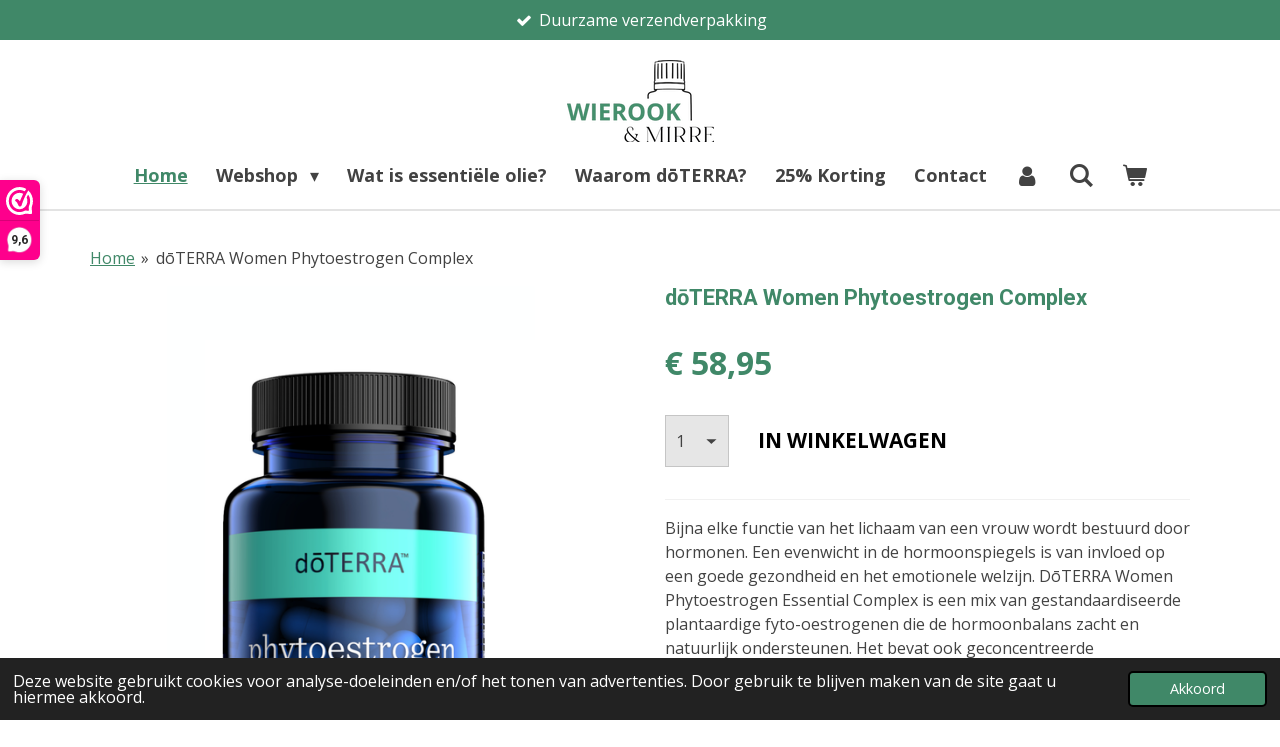

--- FILE ---
content_type: text/html; charset=UTF-8
request_url: https://www.wierookenmirre.nl/product/1674950/doterra-women-phytoestrogen-complex
body_size: 15244
content:
<!DOCTYPE html>
<html lang="nl">
    <head>
        <meta http-equiv="Content-Type" content="text/html; charset=utf-8">
        <meta name="viewport" content="width=device-width, initial-scale=1.0, maximum-scale=5.0">
        <meta http-equiv="X-UA-Compatible" content="IE=edge">
        <link rel="canonical" href="https://www.wierookenmirre.nl/product/1674950/doterra-women-phytoestrogen-complex">
        <meta property="og:title" content="dōTERRA Women Phytoestrogen Complex || Supplement || Wierook &amp; Mirre">
        <meta property="og:url" content="https://www.wierookenmirre.nl/product/1674950/doterra-women-phytoestrogen-complex">
        <base href="https://www.wierookenmirre.nl/">
        <meta name="description" property="og:description" content="Bijna elke functie van het lichaam van een vrouw wordt bestuurd door hormonen. Een evenwicht in de hormoonspiegels is van invloed op een goede gezondheid en het emotionele welzijn. DōTERRA Women Phytoestrogen Essential Complex is een mix van gestandaardiseerde plantaardige fyto-oestrogenen die de hormoonbalans zacht en natuurlijk ondersteunen. Het bevat ook geconcentreerde lijnzaadlignanen om een gezonde stofwisseling te bevorderen. Door goed te eten, te oefenen en de hormoonspiegels in evenwicht te brengen, kunnen ongemakkelijke problemen die verband houden met PMS en de overgang door de menopauze worden verminderd, en wordt extra ondersteuning geboden voor gezonde botten, hart-, borstweefsel en andere lichaamsstructuren en als een vrouw ouder wordt.
&amp;nbsp;
Tips voor gebruik:&amp;nbsp;

Neem dagelijks 1-2 capsules in met voedsel.
Combineer dit supplement samen met&amp;nbsp;Women Bone Nutrient Essential Complex en/of Lifelong Vitality Pack.

&amp;nbsp;
Ingredi&amp;euml;nten:
Lijnzaadpoeder, plantaardige hypromellose, soja-extract, granaatappelextract, lijnzaadextractpoeder, maltodextrine, siliciumdioxide.">
                <script nonce="a09a74d63e626896e8aaa400505a2ad5">
            
            window.JOUWWEB = window.JOUWWEB || {};
            window.JOUWWEB.application = window.JOUWWEB.application || {};
            window.JOUWWEB.application = {"backends":[{"domain":"jouwweb.nl","freeDomain":"jouwweb.site"},{"domain":"webador.com","freeDomain":"webadorsite.com"},{"domain":"webador.de","freeDomain":"webadorsite.com"},{"domain":"webador.fr","freeDomain":"webadorsite.com"},{"domain":"webador.es","freeDomain":"webadorsite.com"},{"domain":"webador.it","freeDomain":"webadorsite.com"},{"domain":"jouwweb.be","freeDomain":"jouwweb.site"},{"domain":"webador.ie","freeDomain":"webadorsite.com"},{"domain":"webador.co.uk","freeDomain":"webadorsite.com"},{"domain":"webador.at","freeDomain":"webadorsite.com"},{"domain":"webador.be","freeDomain":"webadorsite.com"},{"domain":"webador.ch","freeDomain":"webadorsite.com"},{"domain":"webador.ch","freeDomain":"webadorsite.com"},{"domain":"webador.mx","freeDomain":"webadorsite.com"},{"domain":"webador.com","freeDomain":"webadorsite.com"},{"domain":"webador.dk","freeDomain":"webadorsite.com"},{"domain":"webador.se","freeDomain":"webadorsite.com"},{"domain":"webador.no","freeDomain":"webadorsite.com"},{"domain":"webador.fi","freeDomain":"webadorsite.com"},{"domain":"webador.ca","freeDomain":"webadorsite.com"},{"domain":"webador.ca","freeDomain":"webadorsite.com"},{"domain":"webador.pl","freeDomain":"webadorsite.com"},{"domain":"webador.com.au","freeDomain":"webadorsite.com"},{"domain":"webador.nz","freeDomain":"webadorsite.com"}],"editorLocale":"nl-NL","editorTimezone":"Europe\/Amsterdam","editorLanguage":"nl","analytics4TrackingId":"G-E6PZPGE4QM","analyticsDimensions":[],"backendDomain":"www.jouwweb.nl","backendShortDomain":"jouwweb.nl","backendKey":"jouwweb-nl","freeWebsiteDomain":"jouwweb.site","noSsl":false,"build":{"reference":"fea4633"},"linkHostnames":["www.jouwweb.nl","www.webador.com","www.webador.de","www.webador.fr","www.webador.es","www.webador.it","www.jouwweb.be","www.webador.ie","www.webador.co.uk","www.webador.at","www.webador.be","www.webador.ch","fr.webador.ch","www.webador.mx","es.webador.com","www.webador.dk","www.webador.se","www.webador.no","www.webador.fi","www.webador.ca","fr.webador.ca","www.webador.pl","www.webador.com.au","www.webador.nz"],"assetsUrl":"https:\/\/assets.jwwb.nl","loginUrl":"https:\/\/www.jouwweb.nl\/inloggen","publishUrl":"https:\/\/www.jouwweb.nl\/v2\/website\/945798\/publish-proxy","adminUserOrIp":false,"pricing":{"plans":{"lite":{"amount":"700","currency":"EUR"},"pro":{"amount":"1200","currency":"EUR"},"business":{"amount":"2400","currency":"EUR"}},"yearlyDiscount":{"price":{"amount":"4800","currency":"EUR"},"ratio":0.17,"percent":"17%","discountPrice":{"amount":"4800","currency":"EUR"},"termPricePerMonth":{"amount":"2400","currency":"EUR"},"termPricePerYear":{"amount":"24000","currency":"EUR"}}},"hcUrl":{"add-product-variants":"https:\/\/help.jouwweb.nl\/hc\/nl\/articles\/28594307773201","basic-vs-advanced-shipping":"https:\/\/help.jouwweb.nl\/hc\/nl\/articles\/28594268794257","html-in-head":"https:\/\/help.jouwweb.nl\/hc\/nl\/articles\/28594336422545","link-domain-name":"https:\/\/help.jouwweb.nl\/hc\/nl\/articles\/28594325307409","optimize-for-mobile":"https:\/\/help.jouwweb.nl\/hc\/nl\/articles\/28594312927121","seo":"https:\/\/help.jouwweb.nl\/hc\/nl\/sections\/28507243966737","transfer-domain-name":"https:\/\/help.jouwweb.nl\/hc\/nl\/articles\/28594325232657","website-not-secure":"https:\/\/help.jouwweb.nl\/hc\/nl\/articles\/28594252935825"}};
            window.JOUWWEB.brand = {"type":"jouwweb","name":"JouwWeb","domain":"JouwWeb.nl","supportEmail":"support@jouwweb.nl"};
                    
                window.JOUWWEB = window.JOUWWEB || {};
                window.JOUWWEB.websiteRendering = {"locale":"nl-NL","timezone":"Europe\/Amsterdam","routes":{"api\/upload\/product-field":"\/_api\/upload\/product-field","checkout\/cart":"\/winkelwagen","payment":"\/bestelling-afronden\/:publicOrderId","payment\/forward":"\/bestelling-afronden\/:publicOrderId\/forward","public-order":"\/bestelling\/:publicOrderId","checkout\/authorize":"\/winkelwagen\/authorize\/:gateway","wishlist":"\/verlanglijst"}};
                                                    window.JOUWWEB.website = {"id":945798,"locale":"nl-NL","enabled":true,"title":"Wierook & Mirre","hasTitle":true,"roleOfLoggedInUser":null,"ownerLocale":"nl-NL","plan":"business","freeWebsiteDomain":"jouwweb.site","backendKey":"jouwweb-nl","currency":"EUR","defaultLocale":"nl-NL","url":"https:\/\/www.wierookenmirre.nl\/","homepageSegmentId":3595425,"category":"webshop","isOffline":false,"isPublished":true,"locales":["nl-NL"],"allowed":{"ads":false,"credits":true,"externalLinks":true,"slideshow":true,"customDefaultSlideshow":true,"hostedAlbums":true,"moderators":true,"mailboxQuota":10,"statisticsVisitors":true,"statisticsDetailed":true,"statisticsMonths":-1,"favicon":true,"password":true,"freeDomains":0,"freeMailAccounts":4,"canUseLanguages":false,"fileUpload":true,"legacyFontSize":false,"webshop":true,"products":-1,"imageText":false,"search":true,"audioUpload":true,"videoUpload":5000,"allowDangerousForms":false,"allowHtmlCode":true,"mobileBar":true,"sidebar":false,"poll":false,"allowCustomForms":true,"allowBusinessListing":true,"allowCustomAnalytics":true,"allowAccountingLink":true,"digitalProducts":true,"sitemapElement":true},"mobileBar":{"enabled":false,"theme":"accent","email":{"active":true},"location":{"active":true},"phone":{"active":true},"whatsapp":{"active":false},"social":{"active":true,"network":"facebook"}},"webshop":{"enabled":true,"currency":"EUR","taxEnabled":true,"taxInclusive":true,"vatDisclaimerVisible":false,"orderNotice":null,"orderConfirmation":"<p>Hartelijk bedankt voor je bestelling! We gaan gelijk aan de slag!<\/p>","freeShipping":true,"freeShippingAmount":"75.00","shippingDisclaimerVisible":false,"pickupAllowed":true,"couponAllowed":true,"detailsPageAvailable":true,"socialMediaVisible":false,"termsPage":null,"termsPageUrl":null,"extraTerms":"<p>Door op 'KOOP NU' te klikken plaats ik een bestelling met betaalplicht en ga ik akkoord met de algemene voorwaarden.<\/p>","pricingVisible":true,"orderButtonVisible":true,"shippingAdvanced":true,"shippingAdvancedBackEnd":true,"soldOutVisible":true,"backInStockNotificationEnabled":true,"canAddProducts":true,"nextOrderNumber":1342642,"allowedServicePoints":["postnl"],"sendcloudConfigured":true,"sendcloudFallbackPublicKey":"a3d50033a59b4a598f1d7ce7e72aafdf","taxExemptionAllowed":true,"invoiceComment":null,"emptyCartVisible":true,"minimumOrderPrice":null,"productNumbersEnabled":true,"wishlistEnabled":false,"hideTaxOnCart":false},"isTreatedAsWebshop":true};                            window.JOUWWEB.cart = {"products":[],"coupon":null,"shippingCountryCode":null,"shippingChoice":null,"breakdown":[]};                            window.JOUWWEB.scripts = ["website-rendering\/webshop"];                        window.parent.JOUWWEB.colorPalette = window.JOUWWEB.colorPalette;
        </script>
                <title>dōTERRA Women Phytoestrogen Complex || Supplement || Wierook &amp; Mirre</title>
                                            <link href="https://primary.jwwb.nl/public/t/k/g/temp-pfhelcxmejfcgljrjyjg/touch-icon-iphone.png?bust=1647510227" rel="apple-touch-icon" sizes="60x60">                                                <link href="https://primary.jwwb.nl/public/t/k/g/temp-pfhelcxmejfcgljrjyjg/touch-icon-ipad.png?bust=1647510227" rel="apple-touch-icon" sizes="76x76">                                                <link href="https://primary.jwwb.nl/public/t/k/g/temp-pfhelcxmejfcgljrjyjg/touch-icon-iphone-retina.png?bust=1647510227" rel="apple-touch-icon" sizes="120x120">                                                <link href="https://primary.jwwb.nl/public/t/k/g/temp-pfhelcxmejfcgljrjyjg/touch-icon-ipad-retina.png?bust=1647510227" rel="apple-touch-icon" sizes="152x152">                                                <link href="https://primary.jwwb.nl/public/t/k/g/temp-pfhelcxmejfcgljrjyjg/favicon.png?bust=1647510227" rel="shortcut icon">                                                <link href="https://primary.jwwb.nl/public/t/k/g/temp-pfhelcxmejfcgljrjyjg/favicon.png?bust=1647510227" rel="icon">                                        <meta property="og:image" content="https&#x3A;&#x2F;&#x2F;primary.jwwb.nl&#x2F;public&#x2F;t&#x2F;k&#x2F;g&#x2F;temp-pfhelcxmejfcgljrjyjg&#x2F;doterra-women-phytoestrogen-high.png&#x3F;enable-io&#x3D;true&amp;enable&#x3D;upscale&amp;fit&#x3D;bounds&amp;width&#x3D;1200">
                    <meta property="og:image" content="https&#x3A;&#x2F;&#x2F;primary.jwwb.nl&#x2F;public&#x2F;t&#x2F;k&#x2F;g&#x2F;temp-pfhelcxmejfcgljrjyjg&#x2F;upbfx0&#x2F;image-14.png&#x3F;enable-io&#x3D;true&amp;enable&#x3D;upscale&amp;fit&#x3D;bounds&amp;width&#x3D;1200">
                                    <meta name="twitter:card" content="summary_large_image">
                        <meta property="twitter:image" content="https&#x3A;&#x2F;&#x2F;primary.jwwb.nl&#x2F;public&#x2F;t&#x2F;k&#x2F;g&#x2F;temp-pfhelcxmejfcgljrjyjg&#x2F;doterra-women-phytoestrogen-high.png&#x3F;enable-io&#x3D;true&amp;enable&#x3D;upscale&amp;fit&#x3D;bounds&amp;width&#x3D;1200">
                                                    <!-- Global site tag (gtag.js) - Google Ads: 985329163 -->
<script async src="https://www.googletagmanager.com/gtag/js?id=AW-985329163"></script><script>
  window.dataLayer = window.dataLayer || [];
  function gtag(){dataLayer.push(arguments);}
  gtag('js', new Date());

  gtag('config', 'AW-985329163');
</script><script>(function(url,id){var script=document.createElement('script');script.async=true;script.src=url+'/sidebar.js?id='+id+'&c='+cachebuster(10,id);var ref=document.getElementsByTagName('script')[0];ref.parentNode.insertBefore(script,ref);function cachebuster(refreshMinutes,id){var now=Date.now();var interval=refreshMinutes*60e3;var shift=(Math.sin(id)||0)*interval;return Math.floor((now+shift)/interval);}})('https://dashboard.webwinkelkeur.nl',1204654);</script>

<script>
document.addEventListener('contextmenu',function(e){e.preventDefault();e.stopPropagation();});
document.addEventListener('copy',function(e){e.preventDefault();e.stopPropagation();});
document.addEventListener('cut',function(e){e.preventDefault();e.stopPropagation();});
</script>
<style>
.jw-album-image img, .jw-element-image img { pointer-events: none; -webkit-touch-callout: none; }
.pswp__share-tooltip .pswp__share--download { display: none; }
</style>                            <script src="https://plausible.io/js/script.manual.js" nonce="a09a74d63e626896e8aaa400505a2ad5" data-turbo-track="reload" defer data-domain="shard23.jouwweb.nl"></script>
<link rel="stylesheet" type="text/css" href="https://gfonts.jwwb.nl/css?display=fallback&amp;family=Open+Sans%3A400%2C700%2C400italic%2C700italic%7CRoboto%3A400%2C700%2C400italic%2C700italic" nonce="a09a74d63e626896e8aaa400505a2ad5" data-turbo-track="dynamic">
<script src="https://assets.jwwb.nl/assets/build/website-rendering/nl-NL.js?bust=af8dcdef13a1895089e9" nonce="a09a74d63e626896e8aaa400505a2ad5" data-turbo-track="reload" defer></script>
<script src="https://assets.jwwb.nl/assets/website-rendering/runtime.7bcdd12db7efaf1559ed.js?bust=985bd64258fe2552f2b6" nonce="a09a74d63e626896e8aaa400505a2ad5" data-turbo-track="reload" defer></script>
<script src="https://assets.jwwb.nl/assets/website-rendering/103.3d75ec3708e54af67f50.js?bust=cb0aa3c978e146edbd0d" nonce="a09a74d63e626896e8aaa400505a2ad5" data-turbo-track="reload" defer></script>
<script src="https://assets.jwwb.nl/assets/website-rendering/main.c8d709f695c55a6d5f43.js?bust=168746e4336bdbd95d32" nonce="a09a74d63e626896e8aaa400505a2ad5" data-turbo-track="reload" defer></script>
<link rel="preload" href="https://assets.jwwb.nl/assets/website-rendering/styles.f78188d346eb1faf64a5.css?bust=7a6e6f2cb6becdc09bb5" as="style">
<link rel="preload" href="https://assets.jwwb.nl/assets/website-rendering/fonts/icons-website-rendering/font/website-rendering.woff2?bust=bd2797014f9452dadc8e" as="font" crossorigin>
<link rel="preconnect" href="https://gfonts.jwwb.nl">
<link rel="stylesheet" type="text/css" href="https://assets.jwwb.nl/assets/website-rendering/styles.f78188d346eb1faf64a5.css?bust=7a6e6f2cb6becdc09bb5" nonce="a09a74d63e626896e8aaa400505a2ad5" data-turbo-track="dynamic">
<link rel="preconnect" href="https://assets.jwwb.nl">
<link rel="stylesheet" type="text/css" href="https://primary.jwwb.nl/public/t/k/g/temp-pfhelcxmejfcgljrjyjg/style.css?bust=1766480597" nonce="a09a74d63e626896e8aaa400505a2ad5" data-turbo-track="dynamic">    </head>
    <body
        id="top"
        class="jw-is-no-slideshow jw-header-is-image jw-is-segment-product jw-is-frontend jw-is-no-sidebar jw-is-messagebar jw-is-no-touch-device jw-is-no-mobile"
                                    data-jouwweb-page="1674950"
                                                data-jouwweb-segment-id="1674950"
                                                data-jouwweb-segment-type="product"
                                                data-template-threshold="1000"
                                                data-template-name="fresh&#x7C;traveling"
                            itemscope
        itemtype="https://schema.org/Product"
    >
                                    <meta itemprop="url" content="https://www.wierookenmirre.nl/product/1674950/doterra-women-phytoestrogen-complex">
        <div class="jw-background"></div>
        <div class="jw-body">
            <div class="jw-mobile-menu jw-mobile-is-logo js-mobile-menu">
            <button
            type="button"
            class="jw-mobile-menu__button jw-mobile-toggle"
            aria-label="Open / sluit menu"
        >
            <span class="jw-icon-burger"></span>
        </button>
        <div class="jw-mobile-header jw-mobile-header--image">
        <a            class="jw-mobile-header-content"
                            href="/"
                        >
                            <img class="jw-mobile-logo jw-mobile-logo--landscape" src="https://primary.jwwb.nl/public/t/k/g/temp-pfhelcxmejfcgljrjyjg/m9r7f7/wierookmirre-6.png?enable-io=true&amp;enable=upscale&amp;height=70" srcset="https://primary.jwwb.nl/public/t/k/g/temp-pfhelcxmejfcgljrjyjg/m9r7f7/wierookmirre-6.png?enable-io=true&amp;enable=upscale&amp;height=70 1x, https://primary.jwwb.nl/public/t/k/g/temp-pfhelcxmejfcgljrjyjg/m9r7f7/wierookmirre-6.png?enable-io=true&amp;enable=upscale&amp;height=140&amp;quality=70 2x" alt="Wierook &amp;amp; Mirre" title="Wierook &amp;amp; Mirre">                                </a>
    </div>

        <a
        href="/winkelwagen"
        class="jw-mobile-menu__button jw-mobile-header-cart">
        <span class="jw-icon-badge-wrapper">
            <span class="website-rendering-icon-basket"></span>
            <span class="jw-icon-badge hidden"></span>
        </span>
    </a>
    
    </div>
    <div class="jw-mobile-menu-search jw-mobile-menu-search--hidden">
        <form
            action="/zoeken"
            method="get"
            class="jw-mobile-menu-search__box"
        >
            <input
                type="text"
                name="q"
                value=""
                placeholder="Zoeken..."
                class="jw-mobile-menu-search__input"
            >
            <button type="submit" class="jw-btn jw-btn--style-flat jw-mobile-menu-search__button">
                <span class="website-rendering-icon-search"></span>
            </button>
            <button type="button" class="jw-btn jw-btn--style-flat jw-mobile-menu-search__button js-cancel-search">
                <span class="website-rendering-icon-cancel"></span>
            </button>
        </form>
    </div>
            <script nonce="a09a74d63e626896e8aaa400505a2ad5">
    JOUWWEB.templateConfig = {
        header: {
            mobileSelector: '.jw-mobile-menu',
            updatePusher: function (headerHeight, state) {
                $('.jw-menu-clone').css('top', headerHeight);
            },
        },
    };
</script>
<div class="message-bar message-bar--accent"><div class="message-bar__container"><ul class="message-bar-usps"><li class="message-bar-usps__item"><i class="website-rendering-icon-ok"></i><span>Duurzame verzendverpakking</span></li><li class="message-bar-usps__item"><i class="website-rendering-icon-ok"></i><span>Verzending NL €3,95 / België €4,95</span></li><li class="message-bar-usps__item"><i class="website-rendering-icon-ok"></i><span>Gratis verzending vanaf €75,-</span></li><li class="message-bar-usps__item"><i class="website-rendering-icon-ok"></i><span>Ma-Vrij vóór 16:30 besteld, dezelfde dag verzonden.</span></li></ul></div></div><div class="wrapper">
    <div class="topmenu">
        <header class="header">
            <div class="topmenu-inner js-topbar-content-container">
                <div class="jw-header-logo">
            <div
    id="jw-header-image-container"
    class="jw-header jw-header-image jw-header-image-toggle"
    style="flex-basis: 147px; max-width: 147px; flex-shrink: 1;"
>
            <a href="/">
        <img id="jw-header-image" data-image-id="57742505" srcset="https://primary.jwwb.nl/public/t/k/g/temp-pfhelcxmejfcgljrjyjg/m9r7f7/wierookmirre-6.png?enable-io=true&amp;width=147 147w, https://primary.jwwb.nl/public/t/k/g/temp-pfhelcxmejfcgljrjyjg/m9r7f7/wierookmirre-6.png?enable-io=true&amp;width=294 294w" class="jw-header-image" title="Wierook &amp; Mirre" style="" sizes="147px" width="147" height="82" intrinsicsize="147.00 x 82.00" alt="Wierook &amp; Mirre">                </a>
    </div>
        <div
    class="jw-header jw-header-title-container jw-header-text jw-header-text-toggle"
    data-stylable="true"
>
    <a        id="jw-header-title"
        class="jw-header-title"
                    href="/"
            >
        WIEROOK &amp; MIRRE    </a>
</div>
</div>
                <nav class="jw-menu-copy">
                    <ul
    id="jw-menu"
    class="jw-menu jw-menu-horizontal"
            >
            <li
    class="jw-menu-item jw-menu-is-active"
>
        <a        class="jw-menu-link js-active-menu-item"
        href="/"                                            data-page-link-id="3595425"
                            >
                <span class="">
            Home        </span>
            </a>
                </li>
            <li
    class="jw-menu-item jw-menu-has-submenu"
>
        <a        class="jw-menu-link"
        href="/webshop"                                            data-page-link-id="3597908"
                            >
                <span class="">
            Webshop        </span>
                    <span class="jw-arrow jw-arrow-toplevel"></span>
            </a>
                    <ul
            class="jw-submenu"
                    >
                            <li
    class="jw-menu-item"
>
        <a        class="jw-menu-link"
        href="/webshop/enkelvoudige-olie"                                            data-page-link-id="3596297"
                            >
                <span class="">
            Enkelvoudige Olie        </span>
            </a>
                </li>
                            <li
    class="jw-menu-item"
>
        <a        class="jw-menu-link"
        href="/webshop/blended-olie"                                            data-page-link-id="3597910"
                            >
                <span class="">
            Blended Olie        </span>
            </a>
                </li>
                            <li
    class="jw-menu-item"
>
        <a        class="jw-menu-link"
        href="/webshop/touch-rollers"                                            data-page-link-id="3864545"
                            >
                <span class="">
            Touch Rollers        </span>
            </a>
                </li>
                            <li
    class="jw-menu-item"
>
        <a        class="jw-menu-link"
        href="/webshop/voordeelsets"                                            data-page-link-id="3601568"
                            >
                <span class="">
            Voordeelsets        </span>
            </a>
                </li>
                            <li
    class="jw-menu-item"
>
        <a        class="jw-menu-link"
        href="/webshop/diffusers"                                            data-page-link-id="3864740"
                            >
                <span class="">
            Diffusers        </span>
            </a>
                </li>
                            <li
    class="jw-menu-item"
>
        <a        class="jw-menu-link"
        href="/webshop/supplementen-softgels"                                            data-page-link-id="5382415"
                            >
                <span class="">
            Supplementen &amp; Softgels        </span>
            </a>
                </li>
                            <li
    class="jw-menu-item"
>
        <a        class="jw-menu-link"
        href="/webshop/spa-wellness"                                            data-page-link-id="3949864"
                            >
                <span class="">
            Spa &amp; Wellness        </span>
            </a>
                </li>
                            <li
    class="jw-menu-item"
>
        <a        class="jw-menu-link"
        href="/webshop/huidverzorging"                                            data-page-link-id="3949861"
                            >
                <span class="">
            Huidverzorging        </span>
            </a>
                </li>
                            <li
    class="jw-menu-item"
>
        <a        class="jw-menu-link"
        href="/webshop/haarverzorging"                                            data-page-link-id="3949760"
                            >
                <span class="">
            Haarverzorging        </span>
            </a>
                </li>
                            <li
    class="jw-menu-item"
>
        <a        class="jw-menu-link"
        href="/webshop/accessoires-overige"                                            data-page-link-id="3601570"
                            >
                <span class="">
            Accessoires &amp; Overige        </span>
            </a>
                </li>
                    </ul>
        </li>
            <li
    class="jw-menu-item"
>
        <a        class="jw-menu-link"
        href="/wat-is-essentiele-olie"                                            data-page-link-id="3596302"
                            >
                <span class="">
            Wat is essentiële olie?        </span>
            </a>
                </li>
            <li
    class="jw-menu-item"
>
        <a        class="jw-menu-link"
        href="/waarom-doterra"                                            data-page-link-id="3596306"
                            >
                <span class="">
            Waarom dōTERRA?        </span>
            </a>
                </li>
            <li
    class="jw-menu-item"
>
        <a        class="jw-menu-link"
        href="/25-korting"                                            data-page-link-id="3599038"
                            >
                <span class="">
            25% Korting        </span>
            </a>
                </li>
            <li
    class="jw-menu-item"
>
        <a        class="jw-menu-link"
        href="/contact-1"                                            data-page-link-id="3596299"
                            >
                <span class="">
            Contact        </span>
            </a>
                </li>
            <li
    class="jw-menu-item"
>
        <a        class="jw-menu-link jw-menu-link--icon"
        href="/account"                                                            title="Account"
            >
                                <span class="website-rendering-icon-user"></span>
                            <span class="hidden-desktop-horizontal-menu">
            Account        </span>
            </a>
                </li>
            <li
    class="jw-menu-item jw-menu-search-item"
>
        <button        class="jw-menu-link jw-menu-link--icon jw-text-button"
                                                                    title="Zoeken"
            >
                                <span class="website-rendering-icon-search"></span>
                            <span class="hidden-desktop-horizontal-menu">
            Zoeken        </span>
            </button>
                
            <div class="jw-popover-container jw-popover-container--inline is-hidden">
                <div class="jw-popover-backdrop"></div>
                <div class="jw-popover">
                    <div class="jw-popover__arrow"></div>
                    <div class="jw-popover__content jw-section-white">
                        <form  class="jw-search" action="/zoeken" method="get">
                            
                            <input class="jw-search__input" type="text" name="q" value="" placeholder="Zoeken..." >
                            <button class="jw-search__submit" type="submit">
                                <span class="website-rendering-icon-search"></span>
                            </button>
                        </form>
                    </div>
                </div>
            </div>
                        </li>
            <li
    class="jw-menu-item js-menu-cart-item "
>
        <a        class="jw-menu-link jw-menu-link--icon"
        href="/winkelwagen"                                                            title="Winkelwagen"
            >
                                    <span class="jw-icon-badge-wrapper">
                        <span class="website-rendering-icon-basket"></span>
                                            <span class="jw-icon-badge hidden">
                    0                </span>
                            <span class="hidden-desktop-horizontal-menu">
            Winkelwagen        </span>
            </a>
                </li>
    
    </ul>

    <script nonce="a09a74d63e626896e8aaa400505a2ad5" id="jw-mobile-menu-template" type="text/template">
        <ul id="jw-menu" class="jw-menu jw-menu-horizontal">
                            <li
    class="jw-menu-item jw-menu-search-item"
>
                
                 <li class="jw-menu-item jw-mobile-menu-search-item">
                    <form class="jw-search" action="/zoeken" method="get">
                        <input class="jw-search__input" type="text" name="q" value="" placeholder="Zoeken...">
                        <button class="jw-search__submit" type="submit">
                            <span class="website-rendering-icon-search"></span>
                        </button>
                    </form>
                </li>
                        </li>
                            <li
    class="jw-menu-item jw-menu-is-active"
>
        <a        class="jw-menu-link js-active-menu-item"
        href="/"                                            data-page-link-id="3595425"
                            >
                <span class="">
            Home        </span>
            </a>
                </li>
                            <li
    class="jw-menu-item jw-menu-has-submenu"
>
        <a        class="jw-menu-link"
        href="/webshop"                                            data-page-link-id="3597908"
                            >
                <span class="">
            Webshop        </span>
                    <span class="jw-arrow jw-arrow-toplevel"></span>
            </a>
                    <ul
            class="jw-submenu"
                    >
                            <li
    class="jw-menu-item"
>
        <a        class="jw-menu-link"
        href="/webshop/enkelvoudige-olie"                                            data-page-link-id="3596297"
                            >
                <span class="">
            Enkelvoudige Olie        </span>
            </a>
                </li>
                            <li
    class="jw-menu-item"
>
        <a        class="jw-menu-link"
        href="/webshop/blended-olie"                                            data-page-link-id="3597910"
                            >
                <span class="">
            Blended Olie        </span>
            </a>
                </li>
                            <li
    class="jw-menu-item"
>
        <a        class="jw-menu-link"
        href="/webshop/touch-rollers"                                            data-page-link-id="3864545"
                            >
                <span class="">
            Touch Rollers        </span>
            </a>
                </li>
                            <li
    class="jw-menu-item"
>
        <a        class="jw-menu-link"
        href="/webshop/voordeelsets"                                            data-page-link-id="3601568"
                            >
                <span class="">
            Voordeelsets        </span>
            </a>
                </li>
                            <li
    class="jw-menu-item"
>
        <a        class="jw-menu-link"
        href="/webshop/diffusers"                                            data-page-link-id="3864740"
                            >
                <span class="">
            Diffusers        </span>
            </a>
                </li>
                            <li
    class="jw-menu-item"
>
        <a        class="jw-menu-link"
        href="/webshop/supplementen-softgels"                                            data-page-link-id="5382415"
                            >
                <span class="">
            Supplementen &amp; Softgels        </span>
            </a>
                </li>
                            <li
    class="jw-menu-item"
>
        <a        class="jw-menu-link"
        href="/webshop/spa-wellness"                                            data-page-link-id="3949864"
                            >
                <span class="">
            Spa &amp; Wellness        </span>
            </a>
                </li>
                            <li
    class="jw-menu-item"
>
        <a        class="jw-menu-link"
        href="/webshop/huidverzorging"                                            data-page-link-id="3949861"
                            >
                <span class="">
            Huidverzorging        </span>
            </a>
                </li>
                            <li
    class="jw-menu-item"
>
        <a        class="jw-menu-link"
        href="/webshop/haarverzorging"                                            data-page-link-id="3949760"
                            >
                <span class="">
            Haarverzorging        </span>
            </a>
                </li>
                            <li
    class="jw-menu-item"
>
        <a        class="jw-menu-link"
        href="/webshop/accessoires-overige"                                            data-page-link-id="3601570"
                            >
                <span class="">
            Accessoires &amp; Overige        </span>
            </a>
                </li>
                    </ul>
        </li>
                            <li
    class="jw-menu-item"
>
        <a        class="jw-menu-link"
        href="/wat-is-essentiele-olie"                                            data-page-link-id="3596302"
                            >
                <span class="">
            Wat is essentiële olie?        </span>
            </a>
                </li>
                            <li
    class="jw-menu-item"
>
        <a        class="jw-menu-link"
        href="/waarom-doterra"                                            data-page-link-id="3596306"
                            >
                <span class="">
            Waarom dōTERRA?        </span>
            </a>
                </li>
                            <li
    class="jw-menu-item"
>
        <a        class="jw-menu-link"
        href="/25-korting"                                            data-page-link-id="3599038"
                            >
                <span class="">
            25% Korting        </span>
            </a>
                </li>
                            <li
    class="jw-menu-item"
>
        <a        class="jw-menu-link"
        href="/contact-1"                                            data-page-link-id="3596299"
                            >
                <span class="">
            Contact        </span>
            </a>
                </li>
                            <li
    class="jw-menu-item"
>
        <a        class="jw-menu-link jw-menu-link--icon"
        href="/account"                                                            title="Account"
            >
                                <span class="website-rendering-icon-user"></span>
                            <span class="hidden-desktop-horizontal-menu">
            Account        </span>
            </a>
                </li>
            
                    </ul>
    </script>
                </nav>
            </div>
        </header>
    </div>
    </div>
<div class="main-content">
    
<main class="block-content">
    <div data-section-name="content" class="jw-section jw-section-content jw-responsive">
        <div class="jw-strip jw-strip--default jw-strip--style-color jw-strip--primary jw-strip--color-default jw-strip--padding-start"><div class="jw-strip__content-container"><div class="jw-strip__content jw-responsive">    
                        <nav class="jw-breadcrumbs" aria-label="Kruimelpad"><ol><li><a href="/" class="jw-breadcrumbs__link">Home</a></li><li><span class="jw-breadcrumbs__separator" aria-hidden="true">&raquo;</span><a href="/product/1674950/doterra-women-phytoestrogen-complex" class="jw-breadcrumbs__link jw-breadcrumbs__link--current" aria-current="page">dōTERRA Women Phytoestrogen Complex</a></li></ol></nav>    <div
        class="product-page js-product-container"
        data-webshop-product="&#x7B;&quot;id&quot;&#x3A;1674950,&quot;title&quot;&#x3A;&quot;d&#x5C;u014dTERRA&#x20;Women&#x20;Phytoestrogen&#x20;Complex&quot;,&quot;url&quot;&#x3A;&quot;&#x5C;&#x2F;product&#x5C;&#x2F;1674950&#x5C;&#x2F;doterra-women-phytoestrogen-complex&quot;,&quot;variants&quot;&#x3A;&#x5B;&#x7B;&quot;id&quot;&#x3A;5715612,&quot;stock&quot;&#x3A;2,&quot;limited&quot;&#x3A;true,&quot;propertyValueIds&quot;&#x3A;&#x5B;&#x5D;&#x7D;&#x5D;,&quot;image&quot;&#x3A;&#x7B;&quot;id&quot;&#x3A;178928886,&quot;url&quot;&#x3A;&quot;https&#x3A;&#x5C;&#x2F;&#x5C;&#x2F;primary.jwwb.nl&#x5C;&#x2F;public&#x5C;&#x2F;t&#x5C;&#x2F;k&#x5C;&#x2F;g&#x5C;&#x2F;temp-pfhelcxmejfcgljrjyjg&#x5C;&#x2F;doterra-women-phytoestrogen-standard.png&quot;,&quot;width&quot;&#x3A;799,&quot;height&quot;&#x3A;1112&#x7D;&#x7D;"
        data-is-detail-view="1"
    >
                <div class="product-page__top">
            <h1 class="product-page__heading" itemprop="name">
                dōTERRA Women Phytoestrogen Complex            </h1>
                                </div>
                                <div class="product-page__image-container">
                <div
                    class="image-gallery image-gallery--single-item"
                    role="group"
                    aria-roledescription="carousel"
                    aria-label="Productafbeeldingen"
                >
                    <div class="image-gallery__main">
                        <div
                            class="image-gallery__slides"
                            aria-live="polite"
                            aria-atomic="false"
                        >
                                                                                            <div
                                    class="image-gallery__slide-container"
                                    role="group"
                                    aria-roledescription="slide"
                                    aria-hidden="false"
                                    aria-label="1 van 1"
                                >
                                    <a
                                        class="image-gallery__slide-item"
                                        href="https://primary.jwwb.nl/public/t/k/g/temp-pfhelcxmejfcgljrjyjg/doterra-women-phytoestrogen-high.png"
                                        data-width="1698"
                                        data-height="2362"
                                        data-image-id="178928886"
                                        tabindex="0"
                                    >
                                        <div class="image-gallery__slide-image">
                                            <img
                                                                                                    itemprop="image"
                                                    alt="d&#x014D;TERRA&#x20;Women&#x20;Phytoestrogen&#x20;Complex"
                                                                                                src="https://primary.jwwb.nl/public/t/k/g/temp-pfhelcxmejfcgljrjyjg/doterra-women-phytoestrogen-standard.png?enable-io=true&enable=upscale&width=600"
                                                srcset="https://primary.jwwb.nl/public/t/k/g/temp-pfhelcxmejfcgljrjyjg/doterra-women-phytoestrogen-high.png?enable-io=true&width=600 600w"
                                                sizes="(min-width: 1000px) 50vw, 100vw"
                                                width="1698"
                                                height="2362"
                                            >
                                        </div>
                                    </a>
                                </div>
                                                    </div>
                        <div class="image-gallery__controls">
                            <button
                                type="button"
                                class="image-gallery__control image-gallery__control--prev image-gallery__control--disabled"
                                aria-label="Vorige afbeelding"
                            >
                                <span class="website-rendering-icon-left-open-big"></span>
                            </button>
                            <button
                                type="button"
                                class="image-gallery__control image-gallery__control--next image-gallery__control--disabled"
                                aria-label="Volgende afbeelding"
                            >
                                <span class="website-rendering-icon-right-open-big"></span>
                            </button>
                        </div>
                    </div>
                                    </div>
            </div>
                <div class="product-page__container">
            <div itemprop="offers" itemscope itemtype="https://schema.org/Offer">
                                <meta itemprop="availability" content="https://schema.org/InStock">
                                                        <meta itemprop="price" content="58.95">
                    <meta itemprop="priceCurrency" content="EUR">
                    <div class="product-page__price-container">
                        <div class="product__price js-product-container__price">
                            <span class="product__price__price">€ 58,95</span>
                        </div>
                        <div class="product__free-shipping-motivator js-product-container__free-shipping-motivator"></div>
                    </div>
                                                </div>
                                    <div class="product-page__button-container">
                                    <div
    class="product-quantity-input"
    data-max-shown-quantity="10"
    data-max-quantity="2"
    data-product-variant-id="5715612"
    data-removable="false"
    >
    <label>
        <span class="product-quantity-input__label">
            Aantal        </span>
        <input
            min="1"
            max="2"            value="1"
            class="jw-element-form-input-text product-quantity-input__input"
            type="number"
                    />
        <select
            class="jw-element-form-input-text product-quantity-input__select hidden"
                    >
        </select>
    </label>
    </div>
                                <button
    type="button"
    class="jw-btn product__add-to-cart js-product-container__button jw-btn--size-default"
    title="In&#x20;winkelwagen"
        >
    <span>In winkelwagen</span>
</button>
                            </div>
            <div class="product-page__button-notice hidden js-product-container__button-notice"></div>
                            <div class="product-page__number-container js-product-container__number-container hidden">
                    <span class="product-page__number-label">Artikelnummer:</span>
                    <span class="product-page__number js-product-container__number">
                                            </span>
                </div>
            
                            <div class="product-page__description" itemprop="description">
                                        <p>Bijna elke functie van het lichaam van een vrouw wordt bestuurd door hormonen. Een evenwicht in de hormoonspiegels is van invloed op een goede gezondheid en het emotionele welzijn. DōTERRA Women Phytoestrogen Essential Complex is een mix van gestandaardiseerde plantaardige fyto-oestrogenen die de hormoonbalans zacht en natuurlijk ondersteunen. Het bevat ook geconcentreerde lijnzaadlignanen om een gezonde stofwisseling te bevorderen. Door goed te eten, te oefenen en de hormoonspiegels in evenwicht te brengen, kunnen ongemakkelijke problemen die verband houden met PMS en de overgang door de menopauze worden verminderd, en wordt extra ondersteuning geboden voor gezonde botten, hart-, borstweefsel en andere lichaamsstructuren en als een vrouw ouder wordt.</p>
<p>&nbsp;</p>
<p><strong>Tips voor gebruik:&nbsp;</strong></p>
<ul>
<li>Neem dagelijks 1-2 capsules in met voedsel.</li>
<li>Combineer dit supplement samen met&nbsp;<a data-jwlink-type="product" data-jwlink-identifier="1674940" data-jwlink-title="dōTERRA Women Bone Nutrient Complex" href="/product/1674940/doterra-women-bone-nutrient-complex">Women Bone Nutrient Essential Complex</a> en/of <a data-jwlink-type="product" data-jwlink-identifier="413294" data-jwlink-title="dōTERRA Lifelong Vitality Pack" href="/product/413294/doterra-lifelong-vitality-pack">Lifelong Vitality Pack</a>.</li>
</ul>
<p>&nbsp;</p>
<p><strong>Ingredi&euml;nten:</strong></p>
<p>Lijnzaadpoeder, plantaardige hypromellose, soja-extract, granaatappelextract, lijnzaadextractpoeder, maltodextrine, siliciumdioxide.</p>                </div>
                                            </div>
    </div>

    </div></div></div>
<div class="product-page__content">
    <div
    id="jw-element-79528661"
    data-jw-element-id="79528661"
        class="jw-tree-node jw-element jw-strip-root jw-tree-container jw-node-is-first-child jw-node-is-last-child"
>
    <div
    id="jw-element-342592755"
    data-jw-element-id="342592755"
        class="jw-tree-node jw-element jw-strip jw-tree-container jw-strip--default jw-strip--style-color jw-strip--color-default jw-strip--padding-both jw-node-is-first-child jw-strip--primary jw-node-is-last-child"
>
    <div class="jw-strip__content-container"><div class="jw-strip__content jw-responsive"><div
    id="jw-element-79528662"
    data-jw-element-id="79528662"
        class="jw-tree-node jw-element jw-image-text jw-node-is-first-child"
>
    <div class="jw-element-imagetext-text">
            <h2 class="jw-heading-100">Vergelijkbare producten:</h2>    </div>
</div><div
    id="jw-element-79528663"
    data-jw-element-id="79528663"
        class="jw-tree-node jw-element jw-product-gallery"
>
        <div class="jw-element-loader">
        <span class="jw-spinner"></span>
    </div>

    
    
            <ul class="product-gallery product-gallery--style-bordered product-gallery--size-md product-gallery--align-center">
                            <li class="product-gallery__item product-gallery__item--has-button">
            <div
                class="product-gallery__content js-product-container"
                data-webshop-product="&#x7B;&quot;id&quot;&#x3A;1674940,&quot;title&quot;&#x3A;&quot;d&#x5C;u014dTERRA&#x20;Women&#x20;Bone&#x20;Nutrient&#x20;Complex&quot;,&quot;url&quot;&#x3A;&quot;&#x5C;&#x2F;product&#x5C;&#x2F;1674940&#x5C;&#x2F;doterra-women-bone-nutrient-complex&quot;,&quot;variants&quot;&#x3A;&#x5B;&#x7B;&quot;id&quot;&#x3A;5715594,&quot;stock&quot;&#x3A;3,&quot;limited&quot;&#x3A;true,&quot;propertyValueIds&quot;&#x3A;&#x5B;&#x5D;&#x7D;&#x5D;,&quot;image&quot;&#x3A;&#x7B;&quot;id&quot;&#x3A;26194738,&quot;url&quot;&#x3A;&quot;https&#x3A;&#x5C;&#x2F;&#x5C;&#x2F;primary.jwwb.nl&#x5C;&#x2F;public&#x5C;&#x2F;t&#x5C;&#x2F;k&#x5C;&#x2F;g&#x5C;&#x2F;temp-pfhelcxmejfcgljrjyjg&#x5C;&#x2F;doTERRAWomenBoneNutrient.png&quot;,&quot;width&quot;&#x3A;566,&quot;height&quot;&#x3A;787&#x7D;&#x7D;"
            >
                <div class="product-gallery__image-container">
                    
                    <a data-segment-type="product" data-segment-id="1674940" href="/product/1674940/doterra-women-bone-nutrient-complex" class="js-jouwweb-segment js-allow-link-click product-gallery__image">                                            <div class="product-image">                            <img
                                class="product-image__image product-image__image--main"
                                loading="lazy"
                                src="https&#x3A;&#x2F;&#x2F;primary.jwwb.nl&#x2F;public&#x2F;t&#x2F;k&#x2F;g&#x2F;temp-pfhelcxmejfcgljrjyjg&#x2F;nlv4bb&#x2F;doTERRAWomenBoneNutrient.png&#x3F;enable-io&#x3D;true&amp;fit&#x3D;bounds&amp;width&#x3D;540&amp;height&#x3D;540&amp;quality&#x3D;40"
                                                                alt="d&#x014D;TERRA&#x20;Women&#x20;Bone&#x20;Nutrient&#x20;Complex"
                                width="388"
                                height="540"
                                sizes="(min-width: 1px) 270px"
                            >
                        </div>
                                        </a>                </div>
                <div class="product-gallery__info-container">
                    <div class="product-gallery__details">
                        <a data-segment-type="product" data-segment-id="1674940" href="/product/1674940/doterra-women-bone-nutrient-complex" class="js-jouwweb-segment js-allow-link-click product-gallery__name">                        dōTERRA Women Bone Nutrient Complex                        </a>                                                    <span class="product-gallery__price js-product-container__price">
                                <span class="product__price__price">€ 27,95</span>
                            </span>
                                            </div>
                    <div class="product-gallery__expand-container">
                        
                                                    <div class="product-gallery__button-container">
                                <div class="product__button-notice hidden js-product-container__button-notice"></div>
<button
    type="button"
    class="jw-btn product__add-to-cart js-product-container__button jw-btn--size-small"
    title="In&#x20;winkelwagen"
        >
    <span>In winkelwagen</span>
</button>
                                                            </div>
                                            </div>
                </div>
            </div>
        </li>
                            <li class="product-gallery__item product-gallery__item--has-button">
            <div
                class="product-gallery__content js-product-container"
                data-webshop-product="&#x7B;&quot;id&quot;&#x3A;281108,&quot;title&quot;&#x3A;&quot;d&#x5C;u014dTERRA&#x20;Clarycalm&#x5C;u00ae&#x20;Roll-On&quot;,&quot;url&quot;&#x3A;&quot;&#x5C;&#x2F;product&#x5C;&#x2F;281108&#x5C;&#x2F;doterra-clarycalm-roll-on&quot;,&quot;variants&quot;&#x3A;&#x5B;&#x7B;&quot;id&quot;&#x3A;631386,&quot;stock&quot;&#x3A;3,&quot;limited&quot;&#x3A;true,&quot;propertyValueIds&quot;&#x3A;&#x5B;&#x5D;&#x7D;&#x5D;,&quot;image&quot;&#x3A;&#x7B;&quot;id&quot;&#x3A;46135957,&quot;url&quot;&#x3A;&quot;https&#x3A;&#x5C;&#x2F;&#x5C;&#x2F;primary.jwwb.nl&#x5C;&#x2F;public&#x5C;&#x2F;t&#x5C;&#x2F;k&#x5C;&#x2F;g&#x5C;&#x2F;temp-pfhelcxmejfcgljrjyjg&#x5C;&#x2F;doTERRAClaryClamTouch.png&quot;,&quot;width&quot;&#x3A;566,&quot;height&quot;&#x3A;787&#x7D;&#x7D;"
            >
                <div class="product-gallery__image-container">
                    <div class="product-sticker">10% KORTING</div>
                    <a data-segment-type="product" data-segment-id="281108" href="/product/281108/doterra-clarycalm-roll-on" class="js-jouwweb-segment js-allow-link-click product-gallery__image">                                            <div class="product-image">                            <img
                                class="product-image__image product-image__image--main"
                                loading="lazy"
                                src="https&#x3A;&#x2F;&#x2F;primary.jwwb.nl&#x2F;public&#x2F;t&#x2F;k&#x2F;g&#x2F;temp-pfhelcxmejfcgljrjyjg&#x2F;hnrfzb&#x2F;doTERRAClaryClamTouch.png&#x3F;enable-io&#x3D;true&amp;fit&#x3D;bounds&amp;width&#x3D;540&amp;height&#x3D;540&amp;quality&#x3D;40"
                                                                alt="d&#x014D;TERRA&#x20;Clarycalm&#xAE;&#x20;Roll-On"
                                width="388"
                                height="540"
                                sizes="(min-width: 1px) 270px"
                            >
                        </div>
                                        </a>                </div>
                <div class="product-gallery__info-container">
                    <div class="product-gallery__details">
                        <a data-segment-type="product" data-segment-id="281108" href="/product/281108/doterra-clarycalm-roll-on" class="js-jouwweb-segment js-allow-link-click product-gallery__name">                        dōTERRA Clarycalm® Roll-On                        </a>                                                    <span class="product-gallery__price js-product-container__price">
                                    <s class="product__price__old-price">€ 55,95</s>
<span class="product__price__price">€ 50,36</span>
                            </span>
                                            </div>
                    <div class="product-gallery__expand-container">
                        
                                                    <div class="product-gallery__button-container">
                                <div class="product__button-notice hidden js-product-container__button-notice"></div>
<button
    type="button"
    class="jw-btn product__add-to-cart js-product-container__button jw-btn--size-small"
    title="In&#x20;winkelwagen"
        >
    <span>In winkelwagen</span>
</button>
                                                            </div>
                                            </div>
                </div>
            </div>
        </li>
                            <li class="product-gallery__item product-gallery__item--has-button">
            <div
                class="product-gallery__content js-product-container"
                data-webshop-product="&#x7B;&quot;id&quot;&#x3A;413294,&quot;title&quot;&#x3A;&quot;d&#x5C;u014dTERRA&#x20;Lifelong&#x20;Vitality&#x20;Pack&quot;,&quot;url&quot;&#x3A;&quot;&#x5C;&#x2F;product&#x5C;&#x2F;413294&#x5C;&#x2F;doterra-lifelong-vitality-pack&quot;,&quot;variants&quot;&#x3A;&#x5B;&#x7B;&quot;id&quot;&#x3A;1130060,&quot;stock&quot;&#x3A;3,&quot;limited&quot;&#x3A;true,&quot;propertyValueIds&quot;&#x3A;&#x5B;&#x5D;,&quot;freeShippingMotivator&quot;&#x3A;true&#x7D;&#x5D;,&quot;image&quot;&#x3A;&#x7B;&quot;id&quot;&#x3A;15975039,&quot;url&quot;&#x3A;&quot;https&#x3A;&#x5C;&#x2F;&#x5C;&#x2F;primary.jwwb.nl&#x5C;&#x2F;public&#x5C;&#x2F;t&#x5C;&#x2F;k&#x5C;&#x2F;g&#x5C;&#x2F;temp-pfhelcxmejfcgljrjyjg&#x5C;&#x2F;LifelongPack.png&quot;,&quot;width&quot;&#x3A;566,&quot;height&quot;&#x3A;787&#x7D;&#x7D;"
            >
                <div class="product-gallery__image-container">
                    <div class="product-sticker">Sale!</div>
                    <a data-segment-type="product" data-segment-id="413294" href="/product/413294/doterra-lifelong-vitality-pack" class="js-jouwweb-segment js-allow-link-click product-gallery__image">                                            <div class="product-image">                            <img
                                class="product-image__image product-image__image--main"
                                loading="lazy"
                                src="https&#x3A;&#x2F;&#x2F;primary.jwwb.nl&#x2F;public&#x2F;t&#x2F;k&#x2F;g&#x2F;temp-pfhelcxmejfcgljrjyjg&#x2F;mf2k0l&#x2F;LifelongPack.png&#x3F;enable-io&#x3D;true&amp;fit&#x3D;bounds&amp;width&#x3D;540&amp;height&#x3D;540&amp;quality&#x3D;40"
                                                                alt="d&#x014D;TERRA&#x20;Lifelong&#x20;Vitality&#x20;Pack"
                                width="388"
                                height="540"
                                sizes="(min-width: 1px) 270px"
                            >
                        </div>
                                        </a>                </div>
                <div class="product-gallery__info-container">
                    <div class="product-gallery__details">
                        <a data-segment-type="product" data-segment-id="413294" href="/product/413294/doterra-lifelong-vitality-pack" class="js-jouwweb-segment js-allow-link-click product-gallery__name">                        dōTERRA Lifelong Vitality Pack                        </a>                                                    <span class="product-gallery__price js-product-container__price">
                                    <s class="product__price__old-price">€ 142,95</s>
<span class="product__price__price">€ 129,95</span>
                            </span>
                                            </div>
                    <div class="product-gallery__expand-container">
                        
                                                    <div class="product-gallery__button-container">
                                <div class="product__button-notice hidden js-product-container__button-notice"></div>
<button
    type="button"
    class="jw-btn product__add-to-cart js-product-container__button jw-btn--size-small"
    title="In&#x20;winkelwagen"
        >
    <span>In winkelwagen</span>
</button>
                                                            </div>
                                            </div>
                </div>
            </div>
        </li>
                            <li class="product-gallery__item product-gallery__item--has-button">
            <div
                class="product-gallery__content js-product-container"
                data-webshop-product="&#x7B;&quot;id&quot;&#x3A;1003604,&quot;title&quot;&#x3A;&quot;d&#x5C;u014dTERRA&#x20;Lifelong&#x20;Vitality&#x20;Pack&#x20;&#x28;Vegan&#x29;&quot;,&quot;url&quot;&#x3A;&quot;&#x5C;&#x2F;product&#x5C;&#x2F;1003604&#x5C;&#x2F;doterra-lifelong-vitality-pack-vegan&quot;,&quot;variants&quot;&#x3A;&#x5B;&#x7B;&quot;id&quot;&#x3A;3288284,&quot;stock&quot;&#x3A;3,&quot;limited&quot;&#x3A;true,&quot;propertyValueIds&quot;&#x3A;&#x5B;&#x5D;,&quot;freeShippingMotivator&quot;&#x3A;true&#x7D;&#x5D;,&quot;image&quot;&#x3A;&#x7B;&quot;id&quot;&#x3A;26038062,&quot;url&quot;&#x3A;&quot;https&#x3A;&#x5C;&#x2F;&#x5C;&#x2F;primary.jwwb.nl&#x5C;&#x2F;public&#x5C;&#x2F;t&#x5C;&#x2F;k&#x5C;&#x2F;g&#x5C;&#x2F;temp-pfhelcxmejfcgljrjyjg&#x5C;&#x2F;doTERRALifelongVitalityPackVEGAN.png&quot;,&quot;width&quot;&#x3A;566,&quot;height&quot;&#x3A;787&#x7D;&#x7D;"
            >
                <div class="product-gallery__image-container">
                    <div class="product-sticker">Sale!</div>
                    <a data-segment-type="product" data-segment-id="1003604" href="/product/1003604/doterra-lifelong-vitality-pack-vegan" class="js-jouwweb-segment js-allow-link-click product-gallery__image">                                            <div class="product-image">                            <img
                                class="product-image__image product-image__image--main"
                                loading="lazy"
                                src="https&#x3A;&#x2F;&#x2F;primary.jwwb.nl&#x2F;public&#x2F;t&#x2F;k&#x2F;g&#x2F;temp-pfhelcxmejfcgljrjyjg&#x2F;v8x2ty&#x2F;doTERRALifelongVitalityPackVEGAN.png&#x3F;enable-io&#x3D;true&amp;fit&#x3D;bounds&amp;width&#x3D;540&amp;height&#x3D;540&amp;quality&#x3D;40"
                                                                alt="d&#x014D;TERRA&#x20;Lifelong&#x20;Vitality&#x20;Pack&#x20;&#x28;Vegan&#x29;"
                                width="388"
                                height="540"
                                sizes="(min-width: 1px) 270px"
                            >
                        </div>
                                        </a>                </div>
                <div class="product-gallery__info-container">
                    <div class="product-gallery__details">
                        <a data-segment-type="product" data-segment-id="1003604" href="/product/1003604/doterra-lifelong-vitality-pack-vegan" class="js-jouwweb-segment js-allow-link-click product-gallery__name">                        dōTERRA Lifelong Vitality Pack (Vegan)                        </a>                                                    <span class="product-gallery__price js-product-container__price">
                                    <s class="product__price__old-price">€ 142,95</s>
<span class="product__price__price">€ 129,95</span>
                            </span>
                                            </div>
                    <div class="product-gallery__expand-container">
                        
                                                    <div class="product-gallery__button-container">
                                <div class="product__button-notice hidden js-product-container__button-notice"></div>
<button
    type="button"
    class="jw-btn product__add-to-cart js-product-container__button jw-btn--size-small"
    title="In&#x20;winkelwagen"
        >
    <span>In winkelwagen</span>
</button>
                                                            </div>
                                            </div>
                </div>
            </div>
        </li>
                <li class="product-gallery__item product-gallery__item--spacer"></li>
            <li class="product-gallery__item product-gallery__item--spacer"></li>
            <li class="product-gallery__item product-gallery__item--spacer"></li>
            <li class="product-gallery__item product-gallery__item--spacer"></li>
            <li class="product-gallery__item product-gallery__item--spacer"></li>
    
</ul>


    
    <nav
    class="jw-pagination hidden"
    data-page-current="1"
    data-page-total="1"
    aria-label="Webshop producten"
>
    <ul>
        <li class="jw-pagination__control jw-pagination__control--hidden">
            <a
                data-page-prev
                title="Vorige pagina"
                aria-label="Vorige pagina"
                class="jw-btn jw-btn--size-small"
                href="/product/1674950/doterra-women-phytoestrogen-complex"
                rel="nofollow"
            >
                <i class="website-rendering-icon-left-open"></i>
            </a>
        </li>
        <li class="jw-pagination__item visible-lt300-inline">
            <span class="jw-pagination__small">
                (1 / 1)
            </span>
        </li>
                                <li class="jw-pagination__item hidden-lt300">
                <a
                    data-page="1"
                                            title="Huidige pagina, pagina 1"
                        aria-label="Huidige pagina, pagina 1"
                        aria-current="true"
                                        class="jw-pagination__page jw-pagination__page--active"
                    href="/product/1674950/doterra-women-phytoestrogen-complex"
                    rel="nofollow"
                >
                    1                </a>
            </li>
                <li class="jw-pagination__control jw-pagination__control--hidden">
            <a
                data-page-next
                title="Volgende pagina"
                aria-label="Volgende pagina"
                class="jw-btn jw-btn--size-small"
                href="/product/1674950/doterra-women-phytoestrogen-complex"
                rel="nofollow"
            >
                <i class="website-rendering-icon-right-open"></i>
            </a>
        </li>
    </ul>
</nav>
</div><div
    id="jw-element-79528664"
    data-jw-element-id="79528664"
        class="jw-tree-node jw-element jw-separator"
>
    <div class="jw-element-separator-padding">
    <hr
        class="jw-element-separator jw-element-separator--thin jw-element-separator--solid"
        style="--jw-element-separator__margin&#x3A;&#x20;1.0000em"
    />
</div>
</div><div
    id="jw-element-79528665"
    data-jw-element-id="79528665"
        class="jw-tree-node jw-element jw-button jw-node-is-last-child"
>
    <div class="jw-btn-container&#x20;jw-btn-is-left">
            <a
                            href="&#x2F;shop&#x2F;supplementen"
                                    title="Supplementen"            class="jw-element-content&#x20;jw-btn&#x20;jw-btn--size-small&#x20;jw-btn--style-border&#x20;jw-btn--roundness-rounded"
            style=""
        >
                        <div class="jw-btn-caption">
                Terug naar overzicht            </div>
        </a>
    </div>
</div></div></div></div></div></div>
            </div>
</main>
    </div>
<footer class="block-footer">
    <div
        data-section-name="footer"
        class="jw-section jw-section-footer jw-responsive"
    >
                <div class="jw-strip jw-strip--default jw-strip--style-color jw-strip--primary jw-strip--color-default jw-strip--padding-both"><div class="jw-strip__content-container"><div class="jw-strip__content jw-responsive">            <div
    id="jw-element-62082168"
    data-jw-element-id="62082168"
        class="jw-tree-node jw-element jw-simple-root jw-tree-container jw-node-is-first-child jw-node-is-last-child"
>
    <div
    id="jw-element-89520932"
    data-jw-element-id="89520932"
        class="jw-tree-node jw-element jw-columns jw-tree-container jw-tree-horizontal jw-columns--mode-flex jw-node-is-first-child jw-node-is-last-child"
>
    <div
    id="jw-element-89520933"
    data-jw-element-id="89520933"
            style="width: 50%"
        class="jw-tree-node jw-element jw-column jw-tree-container jw-node-is-first-child jw-responsive lt540 lt600 lt640 lt800"
>
    <div
    id="jw-element-89520817"
    data-jw-element-id="89520817"
        class="jw-tree-node jw-element jw-image jw-node-is-first-child jw-node-is-last-child"
>
    <div
    class="jw-intent jw-element-image jw-element-content jw-element-image-is-center jw-element-image--full-width-to-640"
            style="width: 498px;"
    >
            
        
                <picture
            class="jw-element-image__image-wrapper jw-image-is-square jw-intrinsic"
            style="padding-top: 18.1477%;"
        >
                                            <img class="jw-element-image__image jw-intrinsic__item" style="--jw-element-image--pan-x: 0.5; --jw-element-image--pan-y: 0.5;" alt="" src="https://primary.jwwb.nl/public/t/k/g/temp-pfhelcxmejfcgljrjyjg/image-14.png" srcset="https://primary.jwwb.nl/public/t/k/g/temp-pfhelcxmejfcgljrjyjg/upbfx0/image-14.png?enable-io=true&amp;width=96 96w, https://primary.jwwb.nl/public/t/k/g/temp-pfhelcxmejfcgljrjyjg/upbfx0/image-14.png?enable-io=true&amp;width=147 147w, https://primary.jwwb.nl/public/t/k/g/temp-pfhelcxmejfcgljrjyjg/upbfx0/image-14.png?enable-io=true&amp;width=226 226w, https://primary.jwwb.nl/public/t/k/g/temp-pfhelcxmejfcgljrjyjg/upbfx0/image-14.png?enable-io=true&amp;width=347 347w, https://primary.jwwb.nl/public/t/k/g/temp-pfhelcxmejfcgljrjyjg/upbfx0/image-14.png?enable-io=true&amp;width=532 532w, https://primary.jwwb.nl/public/t/k/g/temp-pfhelcxmejfcgljrjyjg/upbfx0/image-14.png?enable-io=true&amp;width=816 816w, https://primary.jwwb.nl/public/t/k/g/temp-pfhelcxmejfcgljrjyjg/upbfx0/image-14.png?enable-io=true&amp;width=1252 1252w, https://primary.jwwb.nl/public/t/k/g/temp-pfhelcxmejfcgljrjyjg/upbfx0/image-14.png?enable-io=true&amp;width=1920 1920w" sizes="auto, min(100vw, 498px), 100vw" loading="lazy" width="799" height="145">                    </picture>

            </div>
</div></div><div
    id="jw-element-89520934"
    data-jw-element-id="89520934"
            style="width: 50%"
        class="jw-tree-node jw-element jw-column jw-tree-container jw-node-is-last-child jw-responsive lt540 lt600 lt640 lt800"
>
    <div
    id="jw-element-45431548"
    data-jw-element-id="45431548"
        class="jw-tree-node jw-element jw-image-text jw-node-is-first-child jw-node-is-last-child"
>
    <div class="jw-element-imagetext-text">
            <p style="text-align: right;"><span style="color: #ffffff;"><a data-jwlink-type="page" data-jwlink-identifier="3603498" data-jwlink-title="Betaalmogelijkheden" href="/betaalmogelijkheden" style="color: #ffffff;">Betaalmogelijkheden</a></span></p>
<p style="text-align: right;"><span style="color: #ffffff;"><a data-jwlink-type="page" data-jwlink-identifier="3603481" data-jwlink-title="Verzenden &amp; Retourneren" href="/verzenden-retourneren" style="color: #ffffff;">Verzenden &amp; Retourneren</a></span></p>
<p style="text-align: right;"><span style="color: #ffffff;"><a data-jwlink-type="page" data-jwlink-identifier="3596816" data-jwlink-title="Algemene Voorwaarden" href="/webshop/algemene-voorwaarden" style="color: #ffffff;">Algemene Voorwaarden</a></span></p>
<p style="text-align: right;"><span style="color: #ffffff;"><a data-jwlink-type="page" data-jwlink-identifier="3602720" data-jwlink-title="Privacyverklaring" href="/webshop/privacyverklaring" style="color: #ffffff;">Privacy Policy</a></span></p>
<p style="text-align: right;"><span style="color: #ffffff;"><a data-jwlink-type="page" data-jwlink-identifier="3617332" data-jwlink-title="Disclaimer" href="/disclaimer" style="color: #ffffff;">Disclaimer</a></span></p>
<p style="text-align: right;"><span style="color: #ffffff;"><a data-jwlink-type="page" data-jwlink-identifier="3682661" data-jwlink-title="Klachten" href="/klachten" style="color: #ffffff;">Klachten</a></span></p>
<p style="text-align: right;"><span style="color: #ffffff;"><a data-jwlink-type="page" data-jwlink-identifier="9874550" data-jwlink-title="Duurzaamheid" href="https://www.wierookenmirre.nl/duurzaamheid" style="color: #ffffff;">Duurzaamheid</a></span></p>
<p style="text-align: right;"><span style="color: #ffffff;"><a data-jwlink-type="page" data-jwlink-identifier="3617350" data-jwlink-title="Contactformulier" href="/contactformulier" style="color: #ffffff;">Contact</a></span></p>    </div>
</div></div></div></div>                            <div class="jw-credits clear">
                    <div class="jw-credits-owner">
                        <div id="jw-footer-text">
                            <div class="jw-footer-text-content">
                                &copy; 2025 Wierook &amp; Mirre                            </div>
                        </div>
                    </div>
                    <div class="jw-credits-right">
                                                                    </div>
                </div>
                    </div></div></div>    </div>
</footer>
            
<div class="jw-bottom-bar__container">
    </div>
<div class="jw-bottom-bar__spacer">
    </div>

            <div id="jw-variable-loaded" style="display: none;"></div>
            <div id="jw-variable-values" style="display: none;">
                                    <span data-jw-variable-key="background-color" class="jw-variable-value-background-color"></span>
                                    <span data-jw-variable-key="background" class="jw-variable-value-background"></span>
                                    <span data-jw-variable-key="font-family" class="jw-variable-value-font-family"></span>
                                    <span data-jw-variable-key="paragraph-color" class="jw-variable-value-paragraph-color"></span>
                                    <span data-jw-variable-key="paragraph-link-color" class="jw-variable-value-paragraph-link-color"></span>
                                    <span data-jw-variable-key="paragraph-font-size" class="jw-variable-value-paragraph-font-size"></span>
                                    <span data-jw-variable-key="heading-color" class="jw-variable-value-heading-color"></span>
                                    <span data-jw-variable-key="heading-link-color" class="jw-variable-value-heading-link-color"></span>
                                    <span data-jw-variable-key="heading-font-size" class="jw-variable-value-heading-font-size"></span>
                                    <span data-jw-variable-key="heading-font-family" class="jw-variable-value-heading-font-family"></span>
                                    <span data-jw-variable-key="menu-text-color" class="jw-variable-value-menu-text-color"></span>
                                    <span data-jw-variable-key="menu-text-link-color" class="jw-variable-value-menu-text-link-color"></span>
                                    <span data-jw-variable-key="menu-text-font-size" class="jw-variable-value-menu-text-font-size"></span>
                                    <span data-jw-variable-key="menu-font-family" class="jw-variable-value-menu-font-family"></span>
                                    <span data-jw-variable-key="menu-capitalize" class="jw-variable-value-menu-capitalize"></span>
                                    <span data-jw-variable-key="header-color" class="jw-variable-value-header-color"></span>
                                    <span data-jw-variable-key="content-color" class="jw-variable-value-content-color"></span>
                                    <span data-jw-variable-key="accent-color" class="jw-variable-value-accent-color"></span>
                                    <span data-jw-variable-key="footer-color" class="jw-variable-value-footer-color"></span>
                                    <span data-jw-variable-key="footer-text-color" class="jw-variable-value-footer-text-color"></span>
                                    <span data-jw-variable-key="footer-text-link-color" class="jw-variable-value-footer-text-link-color"></span>
                                    <span data-jw-variable-key="footer-text-font-size" class="jw-variable-value-footer-text-font-size"></span>
                            </div>
        </div>
                            <script nonce="a09a74d63e626896e8aaa400505a2ad5" type="application/ld+json">[{"@context":"https:\/\/schema.org","@type":"Organization","url":"https:\/\/www.wierookenmirre.nl\/","name":"Wierook & Mirre","logo":{"@type":"ImageObject","url":"https:\/\/primary.jwwb.nl\/public\/t\/k\/g\/temp-pfhelcxmejfcgljrjyjg\/m9r7f7\/wierookmirre-6.png?enable-io=true&enable=upscale&height=60","width":107,"height":60}}]</script>
                <script nonce="a09a74d63e626896e8aaa400505a2ad5">window.JOUWWEB = window.JOUWWEB || {}; window.JOUWWEB.experiment = {"enrollments":{},"defaults":{"only-annual-discount-restart":"3months-50pct","ai-homepage-structures":"on","checkout-shopping-cart-design":"on","ai-page-wizard-ui":"on"}};</script>        <script nonce="a09a74d63e626896e8aaa400505a2ad5">window.JOUWWEB.scripts.push("website-rendering/message-bar")</script>
<script nonce="a09a74d63e626896e8aaa400505a2ad5">
            window.JOUWWEB = window.JOUWWEB || {};
            window.JOUWWEB.cookieConsent = {"theme":"jw","showLink":false,"content":{"message":"Deze website gebruikt cookies voor analyse-doeleinden en\/of het tonen van advertenties. Door gebruik te blijven maken van de site gaat u hiermee akkoord.","dismiss":"Akkoord"},"autoOpen":true,"cookie":{"name":"cookieconsent_status"}};
        </script>
<script nonce="a09a74d63e626896e8aaa400505a2ad5">window.plausible = window.plausible || function() { (window.plausible.q = window.plausible.q || []).push(arguments) };plausible('pageview', { props: {website: 945798 }});</script>                                </body>
</html>
